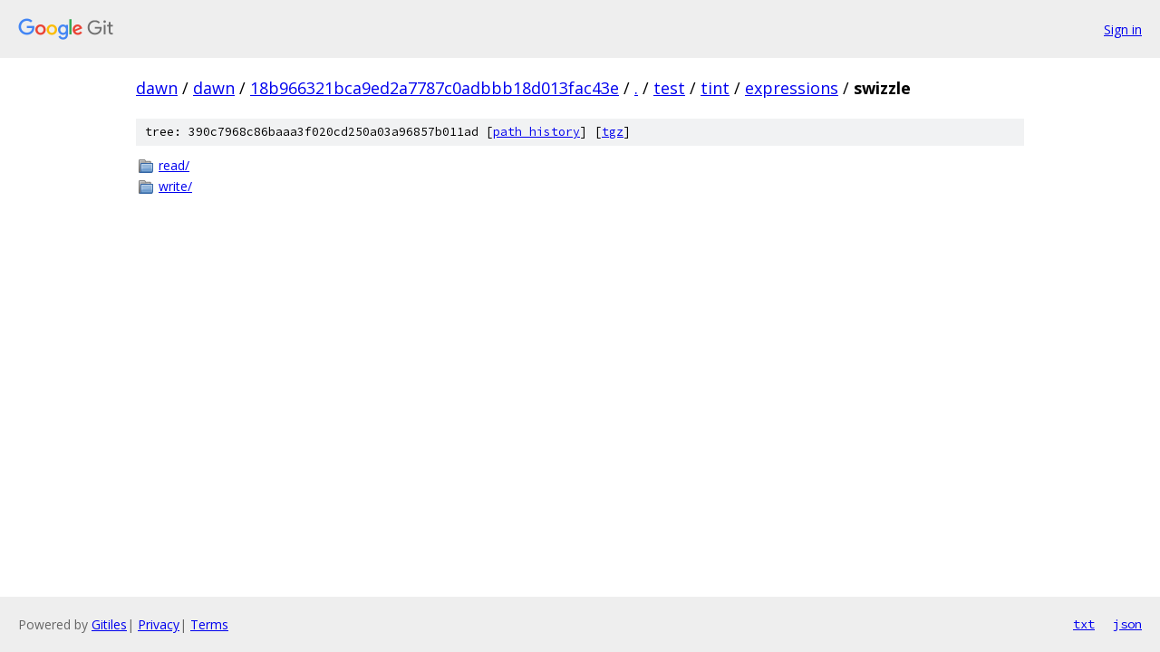

--- FILE ---
content_type: text/html; charset=utf-8
request_url: https://dawn.googlesource.com/dawn/+/18b966321bca9ed2a7787c0adbbb18d013fac43e/test/tint/expressions/swizzle/
body_size: 714
content:
<!DOCTYPE html><html lang="en"><head><meta charset="utf-8"><meta name="viewport" content="width=device-width, initial-scale=1"><title>test/tint/expressions/swizzle - dawn - Git at Google</title><link rel="stylesheet" type="text/css" href="/+static/base.css"><!-- default customHeadTagPart --></head><body class="Site"><header class="Site-header"><div class="Header"><a class="Header-image" href="/"><img src="//www.gstatic.com/images/branding/lockups/2x/lockup_git_color_108x24dp.png" width="108" height="24" alt="Google Git"></a><div class="Header-menu"> <a class="Header-menuItem" href="https://accounts.google.com/AccountChooser?faa=1&amp;continue=https://dawn.googlesource.com/login/dawn/%2B/18b966321bca9ed2a7787c0adbbb18d013fac43e/test/tint/expressions/swizzle">Sign in</a> </div></div></header><div class="Site-content"><div class="Container "><div class="Breadcrumbs"><a class="Breadcrumbs-crumb" href="/?format=HTML">dawn</a> / <a class="Breadcrumbs-crumb" href="/dawn/">dawn</a> / <a class="Breadcrumbs-crumb" href="/dawn/+/18b966321bca9ed2a7787c0adbbb18d013fac43e">18b966321bca9ed2a7787c0adbbb18d013fac43e</a> / <a class="Breadcrumbs-crumb" href="/dawn/+/18b966321bca9ed2a7787c0adbbb18d013fac43e/">.</a> / <a class="Breadcrumbs-crumb" href="/dawn/+/18b966321bca9ed2a7787c0adbbb18d013fac43e/test">test</a> / <a class="Breadcrumbs-crumb" href="/dawn/+/18b966321bca9ed2a7787c0adbbb18d013fac43e/test/tint">tint</a> / <a class="Breadcrumbs-crumb" href="/dawn/+/18b966321bca9ed2a7787c0adbbb18d013fac43e/test/tint/expressions">expressions</a> / <span class="Breadcrumbs-crumb">swizzle</span></div><div class="TreeDetail"><div class="u-sha1 u-monospace TreeDetail-sha1">tree: 390c7968c86baaa3f020cd250a03a96857b011ad [<a href="/dawn/+log/18b966321bca9ed2a7787c0adbbb18d013fac43e/test/tint/expressions/swizzle">path history</a>] <span>[<a href="/dawn/+archive/18b966321bca9ed2a7787c0adbbb18d013fac43e/test/tint/expressions/swizzle.tar.gz">tgz</a>]</span></div><ol class="FileList"><li class="FileList-item FileList-item--gitTree" title="Tree - read/"><a class="FileList-itemLink" href="/dawn/+/18b966321bca9ed2a7787c0adbbb18d013fac43e/test/tint/expressions/swizzle/read/">read/</a></li><li class="FileList-item FileList-item--gitTree" title="Tree - write/"><a class="FileList-itemLink" href="/dawn/+/18b966321bca9ed2a7787c0adbbb18d013fac43e/test/tint/expressions/swizzle/write/">write/</a></li></ol></div></div> <!-- Container --></div> <!-- Site-content --><footer class="Site-footer"><div class="Footer"><span class="Footer-poweredBy">Powered by <a href="https://gerrit.googlesource.com/gitiles/">Gitiles</a>| <a href="https://policies.google.com/privacy">Privacy</a>| <a href="https://policies.google.com/terms">Terms</a></span><span class="Footer-formats"><a class="u-monospace Footer-formatsItem" href="?format=TEXT">txt</a> <a class="u-monospace Footer-formatsItem" href="?format=JSON">json</a></span></div></footer></body></html>